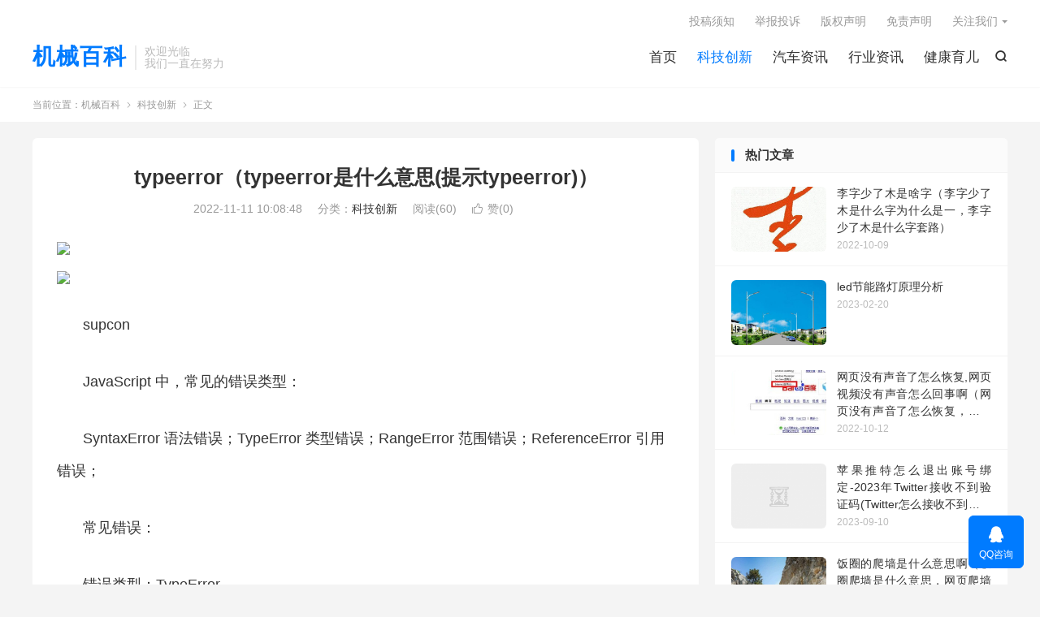

--- FILE ---
content_type: text/html; charset=UTF-8
request_url: https://www.yzkysy.com/26747.html
body_size: 10496
content:
<!DOCTYPE HTML>
<html lang="zh-CN" >
<head>
<meta charset="UTF-8">
<meta http-equiv="X-UA-Compatible" content="IE=edge">
<meta name="viewport" content="width=device-width, initial-scale=1.0, user-scalable=0, minimum-scale=1.0, maximum-scale=1.0">
<meta name="apple-mobile-web-app-title" content="机械百科">
<meta http-equiv="Cache-Control" content="no-siteapp">
<title>typeerror（typeerror是什么意思(提示typeerror)）-机械百科</title>
<meta name='robots' content='max-image-preview:large' />
	<style>img:is([sizes="auto" i], [sizes^="auto," i]) { contain-intrinsic-size: 3000px 1500px }</style>
	<link rel='dns-prefetch' href='//www.yzkysy.com' />
<style id='classic-theme-styles-inline-css' type='text/css'>
/*! This file is auto-generated */
.wp-block-button__link{color:#fff;background-color:#32373c;border-radius:9999px;box-shadow:none;text-decoration:none;padding:calc(.667em + 2px) calc(1.333em + 2px);font-size:1.125em}.wp-block-file__button{background:#32373c;color:#fff;text-decoration:none}
</style>
<style id='global-styles-inline-css' type='text/css'>
:root{--wp--preset--aspect-ratio--square: 1;--wp--preset--aspect-ratio--4-3: 4/3;--wp--preset--aspect-ratio--3-4: 3/4;--wp--preset--aspect-ratio--3-2: 3/2;--wp--preset--aspect-ratio--2-3: 2/3;--wp--preset--aspect-ratio--16-9: 16/9;--wp--preset--aspect-ratio--9-16: 9/16;--wp--preset--color--black: #000000;--wp--preset--color--cyan-bluish-gray: #abb8c3;--wp--preset--color--white: #ffffff;--wp--preset--color--pale-pink: #f78da7;--wp--preset--color--vivid-red: #cf2e2e;--wp--preset--color--luminous-vivid-orange: #ff6900;--wp--preset--color--luminous-vivid-amber: #fcb900;--wp--preset--color--light-green-cyan: #7bdcb5;--wp--preset--color--vivid-green-cyan: #00d084;--wp--preset--color--pale-cyan-blue: #8ed1fc;--wp--preset--color--vivid-cyan-blue: #0693e3;--wp--preset--color--vivid-purple: #9b51e0;--wp--preset--gradient--vivid-cyan-blue-to-vivid-purple: linear-gradient(135deg,rgba(6,147,227,1) 0%,rgb(155,81,224) 100%);--wp--preset--gradient--light-green-cyan-to-vivid-green-cyan: linear-gradient(135deg,rgb(122,220,180) 0%,rgb(0,208,130) 100%);--wp--preset--gradient--luminous-vivid-amber-to-luminous-vivid-orange: linear-gradient(135deg,rgba(252,185,0,1) 0%,rgba(255,105,0,1) 100%);--wp--preset--gradient--luminous-vivid-orange-to-vivid-red: linear-gradient(135deg,rgba(255,105,0,1) 0%,rgb(207,46,46) 100%);--wp--preset--gradient--very-light-gray-to-cyan-bluish-gray: linear-gradient(135deg,rgb(238,238,238) 0%,rgb(169,184,195) 100%);--wp--preset--gradient--cool-to-warm-spectrum: linear-gradient(135deg,rgb(74,234,220) 0%,rgb(151,120,209) 20%,rgb(207,42,186) 40%,rgb(238,44,130) 60%,rgb(251,105,98) 80%,rgb(254,248,76) 100%);--wp--preset--gradient--blush-light-purple: linear-gradient(135deg,rgb(255,206,236) 0%,rgb(152,150,240) 100%);--wp--preset--gradient--blush-bordeaux: linear-gradient(135deg,rgb(254,205,165) 0%,rgb(254,45,45) 50%,rgb(107,0,62) 100%);--wp--preset--gradient--luminous-dusk: linear-gradient(135deg,rgb(255,203,112) 0%,rgb(199,81,192) 50%,rgb(65,88,208) 100%);--wp--preset--gradient--pale-ocean: linear-gradient(135deg,rgb(255,245,203) 0%,rgb(182,227,212) 50%,rgb(51,167,181) 100%);--wp--preset--gradient--electric-grass: linear-gradient(135deg,rgb(202,248,128) 0%,rgb(113,206,126) 100%);--wp--preset--gradient--midnight: linear-gradient(135deg,rgb(2,3,129) 0%,rgb(40,116,252) 100%);--wp--preset--font-size--small: 13px;--wp--preset--font-size--medium: 20px;--wp--preset--font-size--large: 36px;--wp--preset--font-size--x-large: 42px;--wp--preset--spacing--20: 0.44rem;--wp--preset--spacing--30: 0.67rem;--wp--preset--spacing--40: 1rem;--wp--preset--spacing--50: 1.5rem;--wp--preset--spacing--60: 2.25rem;--wp--preset--spacing--70: 3.38rem;--wp--preset--spacing--80: 5.06rem;--wp--preset--shadow--natural: 6px 6px 9px rgba(0, 0, 0, 0.2);--wp--preset--shadow--deep: 12px 12px 50px rgba(0, 0, 0, 0.4);--wp--preset--shadow--sharp: 6px 6px 0px rgba(0, 0, 0, 0.2);--wp--preset--shadow--outlined: 6px 6px 0px -3px rgba(255, 255, 255, 1), 6px 6px rgba(0, 0, 0, 1);--wp--preset--shadow--crisp: 6px 6px 0px rgba(0, 0, 0, 1);}:where(.is-layout-flex){gap: 0.5em;}:where(.is-layout-grid){gap: 0.5em;}body .is-layout-flex{display: flex;}.is-layout-flex{flex-wrap: wrap;align-items: center;}.is-layout-flex > :is(*, div){margin: 0;}body .is-layout-grid{display: grid;}.is-layout-grid > :is(*, div){margin: 0;}:where(.wp-block-columns.is-layout-flex){gap: 2em;}:where(.wp-block-columns.is-layout-grid){gap: 2em;}:where(.wp-block-post-template.is-layout-flex){gap: 1.25em;}:where(.wp-block-post-template.is-layout-grid){gap: 1.25em;}.has-black-color{color: var(--wp--preset--color--black) !important;}.has-cyan-bluish-gray-color{color: var(--wp--preset--color--cyan-bluish-gray) !important;}.has-white-color{color: var(--wp--preset--color--white) !important;}.has-pale-pink-color{color: var(--wp--preset--color--pale-pink) !important;}.has-vivid-red-color{color: var(--wp--preset--color--vivid-red) !important;}.has-luminous-vivid-orange-color{color: var(--wp--preset--color--luminous-vivid-orange) !important;}.has-luminous-vivid-amber-color{color: var(--wp--preset--color--luminous-vivid-amber) !important;}.has-light-green-cyan-color{color: var(--wp--preset--color--light-green-cyan) !important;}.has-vivid-green-cyan-color{color: var(--wp--preset--color--vivid-green-cyan) !important;}.has-pale-cyan-blue-color{color: var(--wp--preset--color--pale-cyan-blue) !important;}.has-vivid-cyan-blue-color{color: var(--wp--preset--color--vivid-cyan-blue) !important;}.has-vivid-purple-color{color: var(--wp--preset--color--vivid-purple) !important;}.has-black-background-color{background-color: var(--wp--preset--color--black) !important;}.has-cyan-bluish-gray-background-color{background-color: var(--wp--preset--color--cyan-bluish-gray) !important;}.has-white-background-color{background-color: var(--wp--preset--color--white) !important;}.has-pale-pink-background-color{background-color: var(--wp--preset--color--pale-pink) !important;}.has-vivid-red-background-color{background-color: var(--wp--preset--color--vivid-red) !important;}.has-luminous-vivid-orange-background-color{background-color: var(--wp--preset--color--luminous-vivid-orange) !important;}.has-luminous-vivid-amber-background-color{background-color: var(--wp--preset--color--luminous-vivid-amber) !important;}.has-light-green-cyan-background-color{background-color: var(--wp--preset--color--light-green-cyan) !important;}.has-vivid-green-cyan-background-color{background-color: var(--wp--preset--color--vivid-green-cyan) !important;}.has-pale-cyan-blue-background-color{background-color: var(--wp--preset--color--pale-cyan-blue) !important;}.has-vivid-cyan-blue-background-color{background-color: var(--wp--preset--color--vivid-cyan-blue) !important;}.has-vivid-purple-background-color{background-color: var(--wp--preset--color--vivid-purple) !important;}.has-black-border-color{border-color: var(--wp--preset--color--black) !important;}.has-cyan-bluish-gray-border-color{border-color: var(--wp--preset--color--cyan-bluish-gray) !important;}.has-white-border-color{border-color: var(--wp--preset--color--white) !important;}.has-pale-pink-border-color{border-color: var(--wp--preset--color--pale-pink) !important;}.has-vivid-red-border-color{border-color: var(--wp--preset--color--vivid-red) !important;}.has-luminous-vivid-orange-border-color{border-color: var(--wp--preset--color--luminous-vivid-orange) !important;}.has-luminous-vivid-amber-border-color{border-color: var(--wp--preset--color--luminous-vivid-amber) !important;}.has-light-green-cyan-border-color{border-color: var(--wp--preset--color--light-green-cyan) !important;}.has-vivid-green-cyan-border-color{border-color: var(--wp--preset--color--vivid-green-cyan) !important;}.has-pale-cyan-blue-border-color{border-color: var(--wp--preset--color--pale-cyan-blue) !important;}.has-vivid-cyan-blue-border-color{border-color: var(--wp--preset--color--vivid-cyan-blue) !important;}.has-vivid-purple-border-color{border-color: var(--wp--preset--color--vivid-purple) !important;}.has-vivid-cyan-blue-to-vivid-purple-gradient-background{background: var(--wp--preset--gradient--vivid-cyan-blue-to-vivid-purple) !important;}.has-light-green-cyan-to-vivid-green-cyan-gradient-background{background: var(--wp--preset--gradient--light-green-cyan-to-vivid-green-cyan) !important;}.has-luminous-vivid-amber-to-luminous-vivid-orange-gradient-background{background: var(--wp--preset--gradient--luminous-vivid-amber-to-luminous-vivid-orange) !important;}.has-luminous-vivid-orange-to-vivid-red-gradient-background{background: var(--wp--preset--gradient--luminous-vivid-orange-to-vivid-red) !important;}.has-very-light-gray-to-cyan-bluish-gray-gradient-background{background: var(--wp--preset--gradient--very-light-gray-to-cyan-bluish-gray) !important;}.has-cool-to-warm-spectrum-gradient-background{background: var(--wp--preset--gradient--cool-to-warm-spectrum) !important;}.has-blush-light-purple-gradient-background{background: var(--wp--preset--gradient--blush-light-purple) !important;}.has-blush-bordeaux-gradient-background{background: var(--wp--preset--gradient--blush-bordeaux) !important;}.has-luminous-dusk-gradient-background{background: var(--wp--preset--gradient--luminous-dusk) !important;}.has-pale-ocean-gradient-background{background: var(--wp--preset--gradient--pale-ocean) !important;}.has-electric-grass-gradient-background{background: var(--wp--preset--gradient--electric-grass) !important;}.has-midnight-gradient-background{background: var(--wp--preset--gradient--midnight) !important;}.has-small-font-size{font-size: var(--wp--preset--font-size--small) !important;}.has-medium-font-size{font-size: var(--wp--preset--font-size--medium) !important;}.has-large-font-size{font-size: var(--wp--preset--font-size--large) !important;}.has-x-large-font-size{font-size: var(--wp--preset--font-size--x-large) !important;}
:where(.wp-block-post-template.is-layout-flex){gap: 1.25em;}:where(.wp-block-post-template.is-layout-grid){gap: 1.25em;}
:where(.wp-block-columns.is-layout-flex){gap: 2em;}:where(.wp-block-columns.is-layout-grid){gap: 2em;}
:root :where(.wp-block-pullquote){font-size: 1.5em;line-height: 1.6;}
</style>
<link rel='stylesheet' id='style-css' href='https://www.yzkysy.com/wp-content/themes/dux/style.css?ver=9.1' type='text/css' media='all' />
<link rel="https://api.w.org/" href="https://www.yzkysy.com/wp-json/" /><link rel="alternate" title="JSON" type="application/json" href="https://www.yzkysy.com/wp-json/wp/v2/posts/26747" /><link rel="canonical" href="https://www.yzkysy.com/26747.html" />
<link rel="alternate" title="oEmbed (JSON)" type="application/json+oembed" href="https://www.yzkysy.com/wp-json/oembed/1.0/embed?url=https%3A%2F%2Fwww.yzkysy.com%2F26747.html" />
<link rel="alternate" title="oEmbed (XML)" type="text/xml+oembed" href="https://www.yzkysy.com/wp-json/oembed/1.0/embed?url=https%3A%2F%2Fwww.yzkysy.com%2F26747.html&#038;format=xml" />
<meta name="keywords" content="科技创新">
<meta name="description" content="supcon         JavaScript 中，常见的错误类型：         SyntaxError 语法错误；TypeError 类型错误；RangeError 范围错误；ReferenceError 引用错误；         常见错误：         错误类型：TypeError         1">
<meta property="og:type" content="acticle">
<meta property="og:site_name" content="机械百科">
<meta property="og:title" content="typeerror（typeerror是什么意思(提示typeerror)）">
<meta property="og:description" content="supcon JavaScript 中，常见的错误类型： SyntaxError 语法错误；TypeError 类型错误；RangeError 范围错误；ReferenceError 引用错误； 常见错误： 错误类型：TypeError 1...">
<meta property="og:url" content="https://www.yzkysy.com/26747.html">
<meta property="og:image" content="http://t.huiguer.com/huigucom/2022/09/bf0ebab20ab24f3283f7b37c26b56711.jpg">
<meta property="twitter:card" content="summary_large_image">
<meta property="twitter:title" content="typeerror（typeerror是什么意思(提示typeerror)）">
<meta property="twitter:description" content="supcon JavaScript 中，常见的错误类型： SyntaxError 语法错误；TypeError 类型错误；RangeError 范围错误；ReferenceError 引用错误； 常见错误： 错误类型：TypeError 1...">
<meta property="twitter:url" content="https://www.yzkysy.com/26747.html">
<meta property="twitter:image" content="http://t.huiguer.com/huigucom/2022/09/bf0ebab20ab24f3283f7b37c26b56711.jpg">

<!--HEADER_CODE_START-->
<meta name="google-site-verification" content="kOFjVs6_p23STVKoSjB14Uw_PU-POjx09RXVXPs4JGA" />
<!--HEADER_CODE_END-->
<link rel="shortcut icon" href="https://www.yzkysy.com/favicon.ico">
</head>
<body class="post-template-default single single-post postid-26747 single-format-standard home nav_fixed m-excerpt-cat m-excerpt-desc p_indent ajaxnumber comment-open site-layout-2 text-justify-on m-sidebar m-user-on">
<header class="header">
	<div class="container">
		<div class="logo logo-text"><a href="https://www.yzkysy.com" title="机械百科 | 康宇实业给你需要的内容知识">机械百科</a></div>		<div class="brand">欢迎光临<br>我们一直在努力</div>											<div class="navto-search search-show"><i class="tbfa">&#xe611;</i></div>
							<ul class="site-nav site-navbar">
			<li><a href="https://www.yzkysy.com/">首页</a></li>
<li class="current-post-ancestor current-menu-parent"><a href="https://www.yzkysy.com/keji">科技创新</a></li>
<li><a href="https://www.yzkysy.com/car">汽车资讯</a></li>
<li><a href="https://www.yzkysy.com/hangye">行业资讯</a></li>
<li><a href="https://www.yzkysy.com/jiankang">健康育儿</a></li>
		</ul>
					<div class="topbar">
				<ul class="site-nav topmenu">
					<li><a href="https://www.yzkysy.com/%e6%8a%95%e7%a8%bf%e9%a1%bb%e7%9f%a5">投稿须知</a></li>
<li><a href="https://www.yzkysy.com/%e4%b8%be%e6%8a%a5%e6%8a%95%e8%af%89">举报投诉</a></li>
<li><a href="https://www.yzkysy.com/%e7%89%88%e6%9d%83%e5%a3%b0%e6%98%8e">版权声明</a></li>
<li><a href="https://www.yzkysy.com/%e5%85%8d%e8%b4%a3%e5%a3%b0%e6%98%8e">免责声明</a></li>
											<li class="menusns menu-item-has-children">
							<a href="javascript:;">关注我们</a>
							<ul class="sub-menu">
																							</ul>
						</li>
									</ul>
							</div>
																<a rel="nofollow" href="javascript:;" class="signin-loader m-icon-user"><i class="tbfa">&#xe641;</i></a>
										</div>
</header>
	<div class="m-icon-nav">
		<i class="tbfa">&#xe612;</i>
		<i class="tbfa">&#xe606;</i>
	</div>
<div class="site-search">
	<div class="container">
		<form method="get" class="site-search-form" action="https://www.yzkysy.com/">
    <input class="search-input" name="s" type="text" placeholder="输入关键字" value="" required="required">
    <button class="search-btn" type="submit"><i class="tbfa">&#xe611;</i></button>
</form>	</div>
</div>
	<div class="breadcrumbs">
		<div class="container">当前位置：<a href="https://www.yzkysy.com">机械百科</a> <small><i class="tbfa">&#xe87e;</i></small> <a href="https://www.yzkysy.com/keji">科技创新</a> <small><i class="tbfa">&#xe87e;</i></small> 正文</div>
	</div>
<section class="container">
	<div class="content-wrap">
	<div class="content">
						<header class="article-header">
			<h1 class="article-title"><a href="https://www.yzkysy.com/26747.html">typeerror（typeerror是什么意思(提示typeerror)）</a></h1>
			<div class="article-meta">
				<span class="item">2022-11-11 10:08:48</span>												<span class="item">分类：<a href="https://www.yzkysy.com/keji" rel="category tag">科技创新</a></span>
				<span class="item post-views">阅读(<span class="ajaxpv" data-id="26747"></span>)</span>																			<a href="javascript:;" etap="like" class="item item-like" data-pid="26747"><i class="tbfa">&#xe64c;</i>赞(<span>0</span>)</a>																	<span class="item"></span>
			</div>
		</header>
		<article class="article-content">
									<div style="text-align: left; margin-bottom: 10px;">
<p style="font-size: 18px; line-height: 40px; text-align: left; margin-bottom: 30px;"><img decoding="async" src="http://t.huiguer.com/huigucom/2022/09/bf0ebab20ab24f3283f7b37c26b56711.jpg" style="width: 100%; margin-bottom: 20px;"><a style="color: red;"><img decoding="async" src="http://t.huiguer.com/huigucom/2022/09/bf0ebab20ab24f3283f7b37c26b56711.jpg?x-oss-process=image/format,webp" style="width: 100%; margin-bottom: 20px;"></a></p>
<p style="font-size: 18px; line-height: 40px; text-align: left; margin-bottom: 30px;">supcon</p>
<p style="font-size: 18px; line-height: 40px; text-align: left; margin-bottom: 30px;">JavaScript 中，常见的错误类型：</p>
<p style="font-size: 18px; line-height: 40px; text-align: left; margin-bottom: 30px;">SyntaxError 语法错误；TypeError 类型错误；RangeError 范围错误；ReferenceError 引用错误；</p>
<p style="font-size: 18px; line-height: 40px; text-align: left; margin-bottom: 30px;">常见错误：</p>
<p style="font-size: 18px; line-height: 40px; text-align: left; margin-bottom: 30px;">错误类型：TypeError</p>
<p style="font-size: 18px; line-height: 40px; text-align: left; margin-bottom: 30px;">1、Uncaught TypeError: Cannot read property id of undefined</p>
<p style="font-size: 18px; line-height: 40px; text-align: left; margin-bottom: 30px;">表示：无法读取属性“”， 无法设置属性 “”</p>
<p style="font-size: 18px; line-height: 40px; text-align: left; margin-bottom: 30px;"><img decoding="async" src="http://t.huiguer.com/huigucom/2022/09/557dcd4fb43f4462a4a8d78b0ed7fd4b.jpg" style="width: 100%; margin-bottom: 20px;"><a style="color: red;"><img decoding="async" src="http://t.huiguer.com/huigucom/2022/09/557dcd4fb43f4462a4a8d78b0ed7fd4b.jpg?x-oss-process=image/format,webp" style="width: 100%; margin-bottom: 20px;"></a></p>
<p style="font-size: 18px; line-height: 40px; text-align: left; margin-bottom: 30px;">例如：上面报错就是未定义变量 new_date，访问或设置未定义(undefined)或null值的属性时会发生这种报错。</p>
<p style="font-size: 18px; line-height: 40px; text-align: left; margin-bottom: 30px;">错误代码：</p>
<p style="font-size: 18px; line-height: 40px; text-align: left; margin-bottom: 30px;">new_date.id = 1;</p>
<p style="font-size: 18px; line-height: 40px; text-align: left; margin-bottom: 30px;">解决方法：</p>
<p style="font-size: 18px; line-height: 40px; text-align: left; margin-bottom: 30px;">var new_date = new Date(); \nnew_date.id = 1;</p>
<p style="font-size: 18px; line-height: 40px; text-align: left; margin-bottom: 30px;">2、Uncaught TypeError: Cannot set property id of undefined</p>
<p style="font-size: 18px; line-height: 40px; text-align: left; margin-bottom: 30px;">表示：无法读取属性“”， 无法设置属性 “”</p>
<p style="font-size: 18px; line-height: 40px; text-align: left; margin-bottom: 30px;"><img decoding="async" src="http://t.huiguer.com/huigucom/2022/09/f089f448c01c40b9b1069fc341151393.jpg" style="width: 100%; margin-bottom: 20px;"><a style="color: red;"><img decoding="async" src="http://www.huiguer.com/wp-content/themes/justnews/themer/assets/images/lazy.png" style="width: 100%; margin-bottom: 20px;"></a></p>
<p style="font-size: 18px; line-height: 40px; text-align: left; margin-bottom: 30px;">例如：上面报错就是变量 new_date为undefined或null，访问或设置未定义(undefined)或null值的属性时会发生这种报错。</p>
<p style="font-size: 18px; line-height: 40px; text-align: left; margin-bottom: 30px;">错误代码：</p>
<p style="font-size: 18px; line-height: 40px; text-align: left; margin-bottom: 30px;">var new_date;\nnew_date.id = 1;</p>
<p style="font-size: 18px; line-height: 40px; text-align: left; margin-bottom: 30px;">解决方法：</p>
<p style="font-size: 18px; line-height: 40px; text-align: left; margin-bottom: 30px;">var new_date = new Date(); \nnew_date.id = 1;</p>
<p style="font-size: 18px; line-height: 40px; text-align: left; margin-bottom: 30px;">3、Uncaught ReferenceError: xx is not defined</p>
<p style="font-size: 18px; line-height: 40px; text-align: left; margin-bottom: 30px;">表示：“xx”未定义</p>
<p style="font-size: 18px; line-height: 40px; text-align: left; margin-bottom: 30px;">当你引用一个没有定义的变量时，抛出一个ReferenceError; 当你使用变量的时候，就会报错，需要先声明此变量。</p>
<p style="font-size: 18px; line-height: 40px; text-align: left; margin-bottom: 30px;"><img decoding="async" src="http://t.huiguer.com/huigucom/2022/09/850a2fb373f544a6859463671675857f.jpg" style="width: 100%; margin-bottom: 20px;"><a style="color: red;"><img decoding="async" src="http://www.huiguer.com/wp-content/themes/justnews/themer/assets/images/lazy.png" style="width: 100%; margin-bottom: 20px;"></a></p>
<p style="font-size: 18px; line-height: 40px; text-align: left; margin-bottom: 30px;">例如：上面报错就是未定义变量 new_date</p>
<p style="font-size: 18px; line-height: 40px; text-align: left; margin-bottom: 30px;">解决方法：</p>
<p style="font-size: 18px; line-height: 40px; text-align: left; margin-bottom: 30px;">var new_date = new Date();</p>
<p style="font-size: 18px; line-height: 40px; text-align: left; margin-bottom: 30px;">4、Uncaught SyntaxError: missing xx after argument list</p>
<p style="font-size: 18px; line-height: 40px; text-align: left; margin-bottom: 30px;">表示：你漏写了一行代码最后的“xx”符号。</p>
<p style="font-size: 18px; line-height: 40px; text-align: left; margin-bottom: 30px;"><img decoding="async" src="http://t.huiguer.com/huigucom/2022/09/64ab85676b6f403598e5f4db9d70cb8a.jpg" style="width: 100%; margin-bottom: 20px;"><a style="color: red;"><img decoding="async" src="http://www.huiguer.com/wp-content/themes/justnews/themer/assets/images/lazy.png" style="width: 100%; margin-bottom: 20px;"></a></p>
<p style="font-size: 18px; line-height: 40px; text-align: left; margin-bottom: 30px;">例如：上面报错就是缺少 ）</p>
<p style="font-size: 18px; line-height: 40px; text-align: left; margin-bottom: 30px;">错误代码：</p>
<p style="font-size: 18px; line-height: 40px; text-align: left; margin-bottom: 30px;">console.log(new_date==, new_date;</p>
<p style="font-size: 18px; line-height: 40px; text-align: left; margin-bottom: 30px;">解决方法：</p>
<p style="font-size: 18px; line-height: 40px; text-align: left; margin-bottom: 30px;">console.log(new_date==, new_date);</p>
<p style="font-size: 18px; line-height: 40px; text-align: left; margin-bottom: 30px;">5、Uncaught SyntaxError: Identifier xx has already been declared</p>
<p style="font-size: 18px; line-height: 40px; text-align: left; margin-bottom: 30px;">表示：变量已经声明</p>
<p style="font-size: 18px; line-height: 40px; text-align: left; margin-bottom: 30px;">当变量已经存在时，不需要二次声明。</p>
<p style="font-size: 18px; line-height: 40px; text-align: left; margin-bottom: 30px;"><img decoding="async" src="http://t.huiguer.com/huigucom/2022/09/cff5df7c1c3f4225adf991e1f7ca1df7.jpg" style="width: 100%; margin-bottom: 20px;"><a style="color: red;"><img decoding="async" src="http://www.huiguer.com/wp-content/themes/justnews/themer/assets/images/lazy.png" style="width: 100%; margin-bottom: 20px;"></a></p>
<p style="font-size: 18px; line-height: 40px; text-align: left; margin-bottom: 30px;">例如：上面报错就是已经声明了变量 new_date</p>
<p style="font-size: 18px; line-height: 40px; text-align: left; margin-bottom: 30px;">错误代码：</p>
<p style="font-size: 18px; line-height: 40px; text-align: left; margin-bottom: 30px;">var new_date = new Date(); \nlet new_date;</p>
<p style="font-size: 18px; line-height: 40px; text-align: left; margin-bottom: 30px;">解决方法：</p>
<p style="font-size: 18px; line-height: 40px; text-align: left; margin-bottom: 30px;">var new_date = new Date();\n// let new_date; 去掉</p>
<p style="font-size: 18px; line-height: 40px; text-align: left; margin-bottom: 30px;">6.Uncaught RangeError: toExponential() argument must be between 0 and 100</p>
<p style="font-size: 18px; line-height: 40px; text-align: left; margin-bottom: 30px;">表示：取值超出函数范围</p>
<p style="font-size: 18px; line-height: 40px; text-align: left; margin-bottom: 30px;"><img decoding="async" src="http://t.huiguer.com/huigucom/2022/09/b3b2403da4a84afcb09c0c91dc1c4283.jpg" style="width: 100%; margin-bottom: 20px;"><a style="color: red;"><img decoding="async" src="http://www.huiguer.com/wp-content/themes/justnews/themer/assets/images/lazy.png" style="width: 100%; margin-bottom: 20px;"></a></p>
<p style="font-size: 18px; line-height: 40px; text-align: left; margin-bottom: 30px;">例如：上面报错就是取值不在函数toExponential()的范围内</p>
<p style="font-size: 18px; line-height: 40px; text-align: left; margin-bottom: 30px;">错误代码：</p>
<p style="font-size: 18px; line-height: 40px; text-align: left; margin-bottom: 30px;">var num = 2.5;\nconsole.log(num.toExponential(-1));</p>
<p style="font-size: 18px; line-height: 40px; text-align: left; margin-bottom: 30px;">解决方法：</p>
<p style="font-size: 18px; line-height: 40px; text-align: left; margin-bottom: 30px;">var num = 2.5;\nconsole.log(num.toExponential(1));</p>
<p style="font-size: 18px; line-height: 40px; text-align: left; margin-bottom: 30px;">7.Uncaught RangeError: Maximum call stack size exceeded</p>
<p style="font-size: 18px; line-height: 40px; text-align: left; margin-bottom: 30px;">表示：超出了最大的堆栈大小</p>
<p style="font-size: 18px; line-height: 40px; text-align: left; margin-bottom: 30px;">当你调用一个不终止的递归函数就会发生这种错误。您可以在 Chrome 开发者控制台中进行测试。</p>
<p style="font-size: 18px; line-height: 40px; text-align: left; margin-bottom: 30px;"><img decoding="async" src="http://t.huiguer.com/huigucom/2022/09/b3cb72f238ef48aead9b29373571d8c4.jpg" style="width: 100%; margin-bottom: 20px;"><a style="color: red;"><img decoding="async" src="http://www.huiguer.com/wp-content/themes/justnews/themer/assets/images/lazy.png" style="width: 100%; margin-bottom: 20px;"></a></p>
<p style="font-size: 18px; line-height: 40px; text-align: left; margin-bottom: 30px;">例如：上面报错就是调用一个不终止的递归函数就会发生这种错误。使用递归的时候，设定一个条件来终止递归，否则会无限循环，直到用尽调用堆栈空间为止。</p>
<p style="font-size: 18px; line-height: 40px; text-align: left; margin-bottom: 30px;">错误代码：</p>
<p style="font-size: 18px; line-height: 40px; text-align: left; margin-bottom: 30px;">var arr = new Array();\nfunction a(arr) {\n a(arr);\n}\na(arr);</p>
<p style="font-size: 18px; line-height: 40px; text-align: left; margin-bottom: 30px;">解决方法：</p>
<p style="font-size: 18px; line-height: 40px; text-align: left; margin-bottom: 30px;">var arr = new Array();\nfunction a(arr) {\n if (arr.count0){\n return a(arr);;\n } else {\n return;\n }\n\n\n}\na(arr);</p>
<p style="font-size: 18px; line-height: 40px; text-align: left; margin-bottom: 30px;">8.Uncaught TypeError: People is not a constructor</p>
<p style="font-size: 18px; line-height: 40px; text-align: left; margin-bottom: 30px;">表示：使用不是构造器的对象或者变量来作为构造器使用</p>
<p style="font-size: 18px; line-height: 40px; text-align: left; margin-bottom: 30px;"><img decoding="async" src="http://t.huiguer.com/huigucom/2022/09/2b4e697dc4374af792c9b3ffb386b453.jpg" style="width: 100%; margin-bottom: 20px;"><a style="color: red;"><img decoding="async" src="http://www.huiguer.com/wp-content/themes/justnews/themer/assets/images/lazy.png" style="width: 100%; margin-bottom: 20px;"></a></p>
<p style="font-size: 18px; line-height: 40px; text-align: left; margin-bottom: 30px;">例如：上面报错就是People不是构造器。</p>
<p style="font-size: 18px; line-height: 40px; text-align: left; margin-bottom: 30px;">错误代码：</p>
<p style="font-size: 18px; line-height: 40px; text-align: left; margin-bottom: 30px;">let People = a;\nnew People();</p>
<p style="font-size: 18px; line-height: 40px; text-align: left; margin-bottom: 30px;">解决方法：</p>
<div style="text-align: left; margin-bottom: 10px;">
<div style="text-align: left; margin-bottom: 10px;">阅读剩余 91%</div>
</p></div>
<div style="text-align: left; margin-bottom: 10px;">
<p style="font-size: 18px; line-height: 40px; text-align: left; margin-bottom: 30px;">版权声明：本文内容由互联网用户自发贡献，该文观点仅代表作者本人。本站仅提供信息存储空间服务，不拥有所有权，不承担相关法律责任。如发现本站有涉嫌抄袭侵权/违法违规的内容， 请发送邮件至 举报，一经查实，本站将立刻删除。</p>
</p></div>
</p></div>
					</article>
						            <div class="post-actions">
            	<a href="javascript:;" etap="like" class="post-like action action-like" data-pid="26747"><i class="tbfa">&#xe64c;</i>赞(<span>0</span>)</a>            	            	            </div>
        		<div class="post-copyright">未经允许不得转载：<a href="https://www.yzkysy.com">机械百科</a> &raquo; <a href="https://www.yzkysy.com/26747.html">typeerror（typeerror是什么意思(提示typeerror)）</a></div>		
		<div class="shares"><dfn>分享到</dfn><a href="javascript:;" data-url="https://www.yzkysy.com/26747.html" class="share-weixin" title="分享到微信"><i class="tbfa">&#xe61e;</i></a><a etap="share" data-share="weibo" class="share-tsina" title="分享到微博"><i class="tbfa">&#xe645;</i></a><a etap="share" data-share="qq" class="share-sqq" title="分享到QQ好友"><i class="tbfa">&#xe60f;</i></a><a etap="share" data-share="qzone" class="share-qzone" title="分享到QQ空间"><i class="tbfa">&#xe600;</i></a><a etap="share" data-share="line" class="share-line" title="分享到Line"><i class="tbfa">&#xe6fb;</i></a><a etap="share" data-share="twitter" class="share-twitter" title="分享到X"><i class="tbfa">&#xe604;</i></a><a etap="share" data-share="facebook" class="share-facebook" title="分享到Facebook"><i class="tbfa">&#xe725;</i></a><a etap="share" data-share="telegram" class="share-telegram" title="分享到Telegram"><i class="tbfa">&#xe9ac;</i></a><a etap="share" data-share="skype" class="share-skype" title="分享到Skype"><i class="tbfa">&#xe87d;</i></a></div>
				<div class="article-tags"></div>
		
		
		            <nav class="article-nav">
                <span class="article-nav-prev">上一篇<br><a href="https://www.yzkysy.com/26745.html" rel="prev">电脑里的视频怎么传到苹果手机相册里（电脑视频怎么传到苹果手机相册里(电脑视频怎么传到手机里)）</a></span>
                <span class="article-nav-next">下一篇<br><a href="https://www.yzkysy.com/26749.html" rel="next">dnf技能是灰色的不能用（dnf技能类型2有必要买吗(dnf进图技能栏变灰色不能用)）</a></span>
            </nav>
        
				<div class="relates relates-imagetext"><div class="title"><h3>相关推荐</h3></div><ul><li><a target="_blank" href="https://www.yzkysy.com/39334.html"><img data-thumb="default" src="https://www.yzkysy.com/wp-content/themes/dux/assets/img/thumbnail.png" class="thumb"></a><a href="https://www.yzkysy.com/39334.html">DeepSeek爆火网络，蹭上这波热，动作快的已经靠它收入“第一桶金</a></li><li><a target="_blank" href="https://www.yzkysy.com/39280.html"><img data-thumb="default" src="https://www.yzkysy.com/wp-content/themes/dux/assets/img/thumbnail.png" class="thumb"></a><a href="https://www.yzkysy.com/39280.html">婷婷妹，抖音创作者</a></li><li><a target="_blank" href="https://www.yzkysy.com/39277.html"><img data-src="//p3-sdbk2-media.byteimg.com/tos-cn-i-xv4ileqgde/d43cadaf4c2648849b57fbf6b6659317~tplv-xv4ileqgde-image.image" alt="小思思，泛生活领域创作者-机械百科" src="https://www.yzkysy.com/wp-content/themes/dux/assets/img/thumbnail.png" class="thumb"></a><a href="https://www.yzkysy.com/39277.html">小思思，泛生活领域创作者</a></li><li><a target="_blank" href="https://www.yzkysy.com/39274.html"><img data-thumb="default" src="https://www.yzkysy.com/wp-content/themes/dux/assets/img/thumbnail.png" class="thumb"></a><a href="https://www.yzkysy.com/39274.html">小幺妹，抖音短视频创作者</a></li><li><a target="_blank" href="https://www.yzkysy.com/39272.html"><img data-src="//p3-sdbk2-media.byteimg.com/tos-cn-i-xv4ileqgde/e761e306f4f040f7aa0930bbc6c4b9ed~tplv-xv4ileqgde-image.image" alt="张婉怡，泛生活领域创作者-机械百科" src="https://www.yzkysy.com/wp-content/themes/dux/assets/img/thumbnail.png" class="thumb"></a><a href="https://www.yzkysy.com/39272.html">张婉怡，泛生活领域创作者</a></li><li><a target="_blank" href="https://www.yzkysy.com/39270.html"><img data-src="//p3-sdbk2-media.byteimg.com/tos-cn-i-xv4ileqgde/a577453d22004b978a8482b8ec7882c1~tplv-xv4ileqgde-image.image" alt="陈晓娜，泛生活领域创作者-机械百科" src="https://www.yzkysy.com/wp-content/themes/dux/assets/img/thumbnail.png" class="thumb"></a><a href="https://www.yzkysy.com/39270.html">陈晓娜，泛生活领域创作者</a></li><li><a target="_blank" href="https://www.yzkysy.com/39268.html"><img data-src="//p3-sdbk2-media.byteimg.com/tos-cn-i-xv4ileqgde/d323a44496bf48fc8af862c1d9f3772b~tplv-xv4ileqgde-image.image" alt="鱼小媛,泛生活领域创作者-机械百科" src="https://www.yzkysy.com/wp-content/themes/dux/assets/img/thumbnail.png" class="thumb"></a><a href="https://www.yzkysy.com/39268.html">鱼小媛,泛生活领域创作者</a></li><li><a target="_blank" href="https://www.yzkysy.com/39266.html"><img data-src="//p3-sdbk2-media.byteimg.com/tos-cn-i-xv4ileqgde/bb46bea023d74acb8b1b347269643e79~tplv-xv4ileqgde-image.image" alt="娘口三三，泛生活领域创作者-机械百科" src="https://www.yzkysy.com/wp-content/themes/dux/assets/img/thumbnail.png" class="thumb"></a><a href="https://www.yzkysy.com/39266.html">娘口三三，泛生活领域创作者</a></li></ul></div>					</div>
	</div>
	<div class="sidebar">
	<div class="widget widget_ui_posts"><h3>热门文章</h3><ul><li><a target="_blank" href="https://www.yzkysy.com/744.html"><span class="thumbnail"><img data-src="https://www.yzkysy.com/wp-content/uploads/2022/10/ed757c5022cb9d2-480x300.jpg" alt="李字少了木是啥字（李字少了木是什么字为什么是一，李字少了木是什么字套路）-机械百科" src="https://www.yzkysy.com/wp-content/themes/dux/assets/img/thumbnail.png" class="thumb"></span><span class="text">李字少了木是啥字（李字少了木是什么字为什么是一，李字少了木是什么字套路）</span><span class="muted">2022-10-09</span></a></li><li><a target="_blank" href="https://www.yzkysy.com/30250.html"><span class="thumbnail"><img data-src="https://www.yzkysy.com/wp-content/uploads/2022/10/P00ijGE2-480x300.jpg" alt="led节能路灯原理分析-机械百科" src="https://www.yzkysy.com/wp-content/themes/dux/assets/img/thumbnail.png" class="thumb"></span><span class="text">led节能路灯原理分析</span><span class="muted">2023-02-20</span></a></li><li><a target="_blank" href="https://www.yzkysy.com/2680.html"><span class="thumbnail"><img data-src="https://www.yzkysy.com/wp-content/uploads/2022/10/b2da27eee14ed34-480x300.jpg" alt="网页没有声音了怎么恢复,网页视频没有声音怎么回事啊（网页没有声音了怎么恢复，网页视频没有声音怎么回事）-机械百科" src="https://www.yzkysy.com/wp-content/themes/dux/assets/img/thumbnail.png" class="thumb"></span><span class="text">网页没有声音了怎么恢复,网页视频没有声音怎么回事啊（网页没有声音了怎么恢复，网页视频没有声音怎么回事）</span><span class="muted">2022-10-12</span></a></li><li><a target="_blank" href="https://www.yzkysy.com/34802.html"><span class="thumbnail"><img data-src="https://www.yzkysy.com/wp-content/uploads/2022/10/xQEW9YJw.jpg" alt="苹果推特怎么退出账号绑定-2023年Twitter接收不到验证码(Twitter怎么接收不到验证码 )-机械百科" src="https://www.yzkysy.com/wp-content/themes/dux/assets/img/thumbnail.png" class="thumb"></span><span class="text">苹果推特怎么退出账号绑定-2023年Twitter接收不到验证码(Twitter怎么接收不到验证码 )</span><span class="muted">2023-09-10</span></a></li><li><a target="_blank" href="https://www.yzkysy.com/7153.html"><span class="thumbnail"><img data-src="https://www.yzkysy.com/wp-content/uploads/2022/10/af9fcdae090cc1-480x300.jpg" alt="饭圈的爬墙是什么意思啊（饭圈爬墙是什么意思，网页爬墙是什么意思）-机械百科" src="https://www.yzkysy.com/wp-content/themes/dux/assets/img/thumbnail.png" class="thumb"></span><span class="text">饭圈的爬墙是什么意思啊（饭圈爬墙是什么意思，网页爬墙是什么意思）</span><span class="muted">2022-10-17</span></a></li><li><a target="_blank" href="https://www.yzkysy.com/28297.html"><span class="thumbnail"><img data-src="http://t.huiguer.com/huigucom/2022/09/2022091508321570-2.png" alt="分期乐购物额度可以套现吗(分期乐购物额度最新套法)（分期乐购物额度怎么套出来(详细推荐十个方法)2022已更新(今日/资讯)）-机械百科" src="https://www.yzkysy.com/wp-content/themes/dux/assets/img/thumbnail.png" class="thumb"></span><span class="text">分期乐购物额度可以套现吗(分期乐购物额度最新套法)（分期乐购物额度怎么套出来(详细推荐十个方法)2022已更新(今日/资讯)）</span><span class="muted">2022-11-20</span></a></li><li><a target="_blank" href="https://www.yzkysy.com/12114.html"><span class="thumbnail"><img data-src="https://www.yzkysy.com/wp-content/uploads/2022/10/a041bbb7714909-480x300.jpg" alt="贵广网络官网公众号客户端（贵广网络官网APP下载，贵广网络官网公众号）-机械百科" src="https://www.yzkysy.com/wp-content/themes/dux/assets/img/thumbnail.png" class="thumb"></span><span class="text">贵广网络官网公众号客户端（贵广网络官网APP下载，贵广网络官网公众号）</span><span class="muted">2022-10-21</span></a></li><li><a target="_blank" href="https://www.yzkysy.com/18844.html"><span class="thumbnail"><img data-src="https://www.yzkysy.com/wp-content/uploads/2022/10/97e37b5847cbfc5-480x300.jpg" alt="微信美团外卖怎么到店自取,怎么去送美团外卖呢（微信美团外卖怎么到店自取，怎么去送美团外卖）-机械百科" src="https://www.yzkysy.com/wp-content/themes/dux/assets/img/thumbnail.png" class="thumb"></span><span class="text">微信美团外卖怎么到店自取,怎么去送美团外卖呢（微信美团外卖怎么到店自取，怎么去送美团外卖）</span><span class="muted">2022-10-24</span></a></li><li><a target="_blank" href="https://www.yzkysy.com/26549.html"><span class="thumbnail"><img data-src="http://t.huiguer.com/huigucom/2022/09/1d895e9e9082451bb88815a23342bf44.jpg" alt="骁龙450对比骁龙480（骁龙450评测(骁龙480相当于什么处理器)）-机械百科" src="https://www.yzkysy.com/wp-content/themes/dux/assets/img/thumbnail.png" class="thumb"></span><span class="text">骁龙450对比骁龙480（骁龙450评测(骁龙480相当于什么处理器)）</span><span class="muted">2022-11-07</span></a></li><li><a target="_blank" href="https://www.yzkysy.com/22305.html"><span class="thumbnail"><img data-src="https://www.yzkysy.com/wp-content/uploads/2022/10/4db9b6f42ec33eb-480x300.jpg" alt="以色列犹太人的历史（犹太人国家以色列，犹太人国家历史）-机械百科" src="https://www.yzkysy.com/wp-content/themes/dux/assets/img/thumbnail.png" class="thumb"></span><span class="text">以色列犹太人的历史（犹太人国家以色列，犹太人国家历史）</span><span class="muted">2022-10-27</span></a></li></ul></div></div></section>

<footer class="footer">
	<div class="container">
					<div class="flinks">
				<strong>友情链接</strong>
	<ul class='xoxo blogroll'>
<li><a href="https://www.aftzy.com/" rel="noopener" target="_blank">AFT资源网</a></li>
<li><a href="https://www.umxmt.com" rel="noopener" target="_blank">UM新媒体</a></li>
<li><a href="https://www.yzkysy.com/">机械百科</a></li>
<li><a href="https://www.gysqd.com" rel="noopener" target="_blank">千度网</a></li>
<li><a href="https://www.gysqd.cn" rel="noopener" target="_blank">千度网络</a></li>
<li><a href="https://www.wpzhijia.com" rel="noopener" target="_blank">WP之家</a></li>
<li><a href="https://www.up-seo.cn" rel="noopener" target="_blank">up导航</a></li>
<li><a href="https://www.aftss.net/" rel="noopener" target="_blank">ai导航</a></li>
<li><a href="https://www.zysacg.com/" rel="noopener" target="_blank">宅友社</a></li>
<li><a href="https://www.yunzhiw.com/" rel="noopener" target="_blank">云知网</a></li>

	</ul>

			</div>
						<p>&copy; 2008-2026 &nbsp; <a href="https://www.yzkysy.com">机械百科</a> &nbsp; <a href="https://www.yzkysy.com/sitemap.xml">网站地图</a>  |  
<a href="https://beian.miit.gov.cn/">苏ICP备2022044820号</a>

</p>
		请求次数：72 次，加载用时：0.145 秒，内存占用：4.50 MB		<script>
var _hmt = _hmt || [];
(function() {
  var hm = document.createElement("script");
  hm.src = "https://hm.baidu.com/hm.js?ebfc7288bef7d7654d1e7f258a8fc457";
  var s = document.getElementsByTagName("script")[0]; 
  s.parentNode.insertBefore(hm, s);
})();
</script>
	</div>
</footer>
<div class="karbar karbar-rb"><ul><li><a rel="nofollow" target="_blank" href="http://wpa.qq.com/msgrd?v=3&uin=934771051&site=qq&menu=yes"><i class="tbfa">&#xe60f;</i><span>QQ咨询</span></a><span class="karbar-qrcode-wrap karbar-qrcode-mini">934771051</span></li><li class="karbar-totop"><a rel="nofollow" href="javascript:(TBUI.scrollTo());"><i class="tbfa">&#xe613;</i><span>回顶部</span></a></li></ul></div>
<div class="sign">
		<div class="sign-mask"></div>
		<div class="sign-tips"></div>
		<form class="-in">
			<h4><small class="signup-loader">切换注册</small>登录</h4>
			<div class="-item">
				<label>用户名或邮箱</label>
				<input type="text" name="username" class="ipt" placeholder="用户名或邮箱">
			</div>
			<div class="-item">
				<a href="https://www.yzkysy.com/reset-password">找回密码</a>
				<label>密码</label>
				<input type="password" name="password" class="ipt" placeholder="登录密码">
			</div>
			<div class="sign-submit">
				<input type="button" class="btn btn-primary btn-block signinsubmit-loader" name="submit" value="登录" id="site_login">
				<input type="hidden" name="action" value="signin">
				<label><input type="checkbox" checked="checked" name="remember" value="forever">记住我</label>
			</div>
		</form>
		<form class="-up">
			<h4><small class="signin-loader">切换登录</small>注册</h4>
			<div class="-item">
				<label>用户名</label>
				<input type="text" name="name" class="ipt" placeholder="设置用户名">
			</div>
			<div class="-item">
				<label>邮箱</label>
				<input type="email" name="email" class="ipt" placeholder="邮箱">
			</div>
			<div class="-item -item-yzm">
				<label>邮箱验证码</label>
				<input type="text" name="captcha" class="ipt" placeholder="验证码">
				<input type="button" class="btn btn-default signcaptcha-loader" value="获取验证码">
			</div>
			<div class="-item">
				<label>设置密码</label>
				<input type="password" name="password" class="ipt" placeholder="设置6位以上的密码">
			</div>
			<div class="sign-submit">
				<input type="button" class="btn btn-primary btn-block signupsubmit-loader" name="submit" value="快速注册" id="site_register">
				<input type="hidden" name="action" value="signup">
			</div>
		</form>
	</div>
<script>window.TBUI={"www":"https:\/\/www.yzkysy.com","uri":"https:\/\/www.yzkysy.com\/wp-content\/themes\/dux","ajaxurl":"https:\/\/www.yzkysy.com\/wp-admin\/admin-ajax.php","ver":"9.1","roll":"1 2","copyoff":0,"ajaxpager":"0","fullimage":"1","captcha":0,"captcha_comment":1,"captcha_login":1,"captcha_register":1,"table_scroll_m":1,"table_scroll_w":"800","pre_color":1,"pre_copy":1,"lang":{"copy":"\u590d\u5236","copy_success":"\u5df2\u590d\u5236","comment_loading":"\u8bc4\u8bba\u63d0\u4ea4\u4e2d...","comment_cancel_edit":"\u53d6\u6d88\u7f16\u8f91","loadmore":"\u52a0\u8f7d\u66f4\u591a","like_login":"\u70b9\u8d5e\u8bf7\u5148\u767b\u5f55","liked":"\u4f60\u5df2\u8d5e\uff01","delete_post":"\u786e\u5b9a\u5220\u9664\u8fd9\u4e2a\u6587\u7ae0\u5417\uff1f","read_post_all":"\u70b9\u51fb\u9605\u8bfb\u4f59\u4e0b\u5168\u6587","copy_wechat":"\u5fae\u4fe1\u53f7\u5df2\u590d\u5236","sign_password_less":"\u5bc6\u7801\u592a\u77ed\uff0c\u81f3\u5c116\u4f4d","sign_username_none":"\u7528\u6237\u540d\u4e0d\u80fd\u4e3a\u7a7a","sign_email_error":"\u90ae\u7bb1\u683c\u5f0f\u9519\u8bef","sign_vcode_loading":"\u9a8c\u8bc1\u7801\u83b7\u53d6\u4e2d","sign_vcode_new":" \u79d2\u91cd\u65b0\u83b7\u53d6"},"turnstile_key":""}</script>
<script type="text/javascript" src="https://www.yzkysy.com/wp-content/themes/dux/assets/js/libs/jquery.min.js?ver=9.1" id="jquery-js"></script>
<script type="text/javascript" src="https://www.yzkysy.com/wp-content/themes/dux/assets/js/loader.js?ver=9.1" id="loader-js"></script>
</body>
</html>

--- FILE ---
content_type: text/html; charset=UTF-8
request_url: https://www.yzkysy.com/wp-admin/admin-ajax.php?callback=jQuery36004630137953613227_1770057387937&action=tb_the_postview&postid=26747&_=1770057387938
body_size: -75
content:
jQuery36004630137953613227_1770057387937({"views":60})